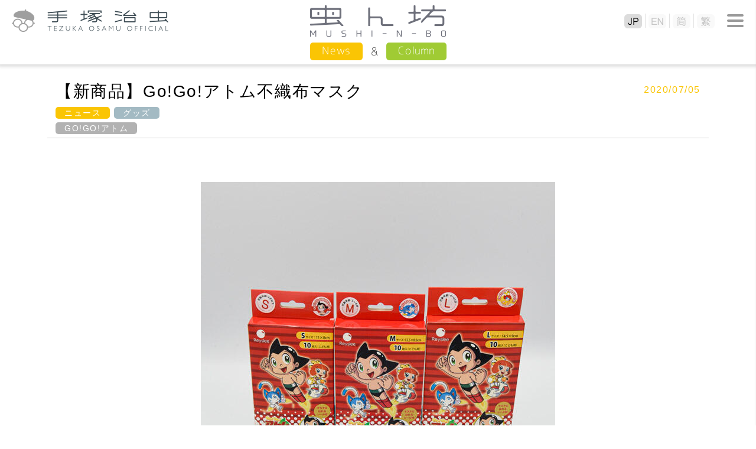

--- FILE ---
content_type: text/html
request_url: https://tezukaosamu.net/jp/mushi/entry/25137.html
body_size: 14650
content:
<!DOCTYPE html>
<html lang="ja">
<head>

<!-- Google tag (gtag.js) -->
<script async src="https://www.googletagmanager.com/gtag/js?id=G-DXQ4JBLT3R"></script>
<script>
  window.dataLayer = window.dataLayer || [];
  function gtag(){dataLayer.push(arguments);}
  gtag('js', new Date());

  gtag('config', 'G-DXQ4JBLT3R');
</script>

<meta charset="UTF-8">
<title>【新商品】Go!Go!アトム不織布マスク｜虫ん坊｜手塚治虫 TEZUKA OSAMU OFFICIAL</title>
<meta name="description" content="">
<meta name="keyword" content="手塚治虫,虫ん坊,【新商品】Go!Go!アトム不織布マスク">
<meta http-equiv="X-UA-Compatible" content="IE=edge">
<meta name="viewport" content="width=device-width,initial-scale=1.0" />
<meta name="format-detection" content="telephone=no">

<meta property="og:title" content="【新商品】Go!Go!アトム不織布マスク｜虫ん坊｜手塚治虫 TEZUKA OSAMU OFFICIAL" />
<meta property="og:type" content="article" />
<meta property="og:url" content="https://tezukaosamu.net/jp/mushi/entry/25137.html" />
<meta property="og:image" content="https://tezukaosamu.net/jp/mushi/images/20200705-mask.jpg" />
<meta property="og:site_name" content="手塚治虫 公式サイト" />
<meta property="og:description" content="" />
	
<meta name="twitter:title" content="【新商品】Go!Go!アトム不織布マスク｜虫ん坊｜手塚治虫 TEZUKA OSAMU OFFICIAL" />
<meta name="twitter:site" content="手塚治虫 公式サイト" />
<meta name="twitter:image" content="https://tezukaosamu.net/jp/mushi/images/20200705-mask.jpg" />

<!-- common -->
<link rel="canonical" href="https://tezukaosamu.net/jp/mushi/entry/25137.html">
<link href="https://fonts.googleapis.com/css?family=M+PLUS+1p" rel="stylesheet">
<link href="https://fonts.googleapis.com/earlyaccess/roundedmplus1c.css" rel="stylesheet" />
<link rel="icon" href="/img/favicon.ico">
<link rel="apple-touch-icon" href="/img/apple-touch-icon.png">
<link rel="icon" type="image/png" href="/img/android-chrome-256x256.png">
<link rel="shortcut icon" href="/img/favicon.ico">
<link href="/jp/common/css/setup.css" rel="stylesheet">
<link href="/jp/common/css/header.css?v=20260120140219" rel="stylesheet">
<link href="/jp/common/css/menu.css?v=20260120140219" rel="stylesheet">
<link href="/jp/common/css/footer.css" rel="stylesheet">
<script src="/jp/common/js/jquery.js" type="text/javascript"></script>
<script src="/jp/common/js/jquery.easingscroll.js" type="text/javascript"></script>
<script src="/jp/common/js/jquery.mousewheel.js" type="text/javascript"></script>
<script src="/jp/common/js/jquery.tile.js" type="text/javascript"></script>
<script src="/jp/common/js/site.js?v=20260120140219" type="text/javascript"></script>
<!--[if lt IE 9]>
<script src="/jp/common/js/html5shiv.js"></script>
<script src="/jp/common/js/css3-mediaqueries.js"></script>
<![endif]-->
<!-- / common -->

<!-- local -->
<link href="/jp/common/css/main.css" rel="stylesheet">
<link href="/jp/common/js/slick/slick.css" rel="stylesheet">
<script src="/jp/common/js/slick/slick.min.js" type="text/javascript"></script>
<script src="/jp/character/js/character.js" type="text/javascript"></script>
<link href="/jp/mushi/css/mushi.css" rel="stylesheet">
<script src="/jp/mushi/js/jquery.tile.js" type="text/javascript"></script>
<script src="/jp/mushi/js/mushi.js" type="text/javascript"></script><!-- / local -->

</head>
<body itemscope itemtype="http://schema.org/WebPage">
<div id="wrapper">

<header>
	<p class="logo"><a href="/jp/" class="nover"><img src="/jp/common/img/logo.png" alt="手塚治虫 TEZUKA OSAMU OFFICIAL" class="swap sp"/></a></p>
	
	<div id="btn-menu2"><span></span></div>
	<nav id="lang-menu">
		<div id="btn-close2"><span></span></div>
		<ul class="lang">
			<li class="jp"><a href="/jp/"><img src="/jp/common/img/btn_jp.png" alt="JP" class="sp"></a></li>
			<li class="en"><a href="/en/"><img src="/jp/common/img/btn_en.png" alt="EN" class="sp"></a></li>
			<li class="sc"><a href="/sc/"><img src="/jp/common/img/btn_sc.png" alt="简" class="sp"></a></li>
			<li class="tc"><a href="/tc/"><img src="/jp/common/img/btn_tc.png" alt="繁" class="sp"></a></li>
		</ul>
	</nav>
		
	<div id="btn-menu"><span></span></div>

	<p class="ptitle ptitle_s"><a href="/jp/mushi/"><img src="/jp/mushi/img/ptitle.png" alt="虫ん坊"/></a></p>

	<nav id="contents-menu">
		<ul class="menu mushi">
			<li><a href="/jp/mushi/news.html">News</a></li>
			<li><a href="/jp/mushi/column.html">Column</a></li>
		</ul>
	</nav>


</header><div id="contents-area">
<div id="column-area" style="min-height: 150.4px;">
<section class="w1120">
<div id="mushi_header">
	<div class="mushi_header-l">
		<h1>【新商品】Go!Go!アトム不織布マスク</h1>
		<div class="tag_list">
				<a href="/jp/mushi/news.html" class="news_tag">ニュース</a>
				<a href="/jp/mushi/cat/" class="mushi_tag">グッズ</a>
			<br>
			<a href="/jp/mushi/tag.html?tag=GO%21GO%21%E3%82%A2%E3%83%88%E3%83%A0" class="mushi_tag2">GO!GO!アトム</a>
		</div>
	</div>
	<div class="mushi_header-r">
		<p class="news-date">2020/07/05</p>
	</div>
	<div class="clear"></div>
</div>
</section>
<section class="w800">
<div class="detail">
<p><img alt="20200705-mask.jpg" src="/jp/mushi/images/20200705-mask.jpg" width="600" height="900" class="mt-image-center" style="text-align: center; display: block; margin: 0 auto 20px;" /></p>
<p style="text-align: center;">Go!Go! アトム不織布マスク　L/M/Sサイズ</p>
<p style="text-align: center;">680円（税抜）</p>
<p></p>
<p></p>
<p></p>
<p>「GO!GO!アトム」のキッズ用マスクが新発売！</p>
<p></p>
<p>耳紐に平ゴムを使い耳の使用感が優しくなっています！</p>
<p>イヤーアジャスターはサイズ調整の他色々な使い方をして楽しむ事ができます。</p>
<p></p>
<p>さらにデコシール付なので、自分だけのマスクにアレンジできちゃう！</p>
<p></p>
<p>セイムス等のドラッグストアーや<a href="https://www.entreys.jp/" target="_blank" rel="noopener noreferrer">https://www.entreys.jp/</a>で購入可能です。</p>
<p></p>
<p></p>
<p></p>
<p>－お問い合わせ先－</p>
<p>株式会社アントレイズ</p>
<p>電話番号：03-6205-5392</p>
<p></p>
<p>-----------------------------------------------------------------------------------------</p>
<p></p>
<p><span style="color: #ff0000;">☆「GO!GO!アトム」は毎週木曜夕方5時55分～テレビ東京系「プリスクタイム内」で絶賛放送中☆</span></p>
<p>「GO!GO!アトム」公式サイト<a href="https://gogo-atom.jp/" target="_blank" rel="noopener noreferrer">「GO!GO!アトム」</a><br />テレビ東京アニメ公式内<a href="https://www.tv-tokyo.co.jp/anime/gogo-atom/" target="_blank" rel="noopener noreferrer">「プリスクタイム」ページ</a></p>
<p></p>
<p>-----------------------------------------------------------------------------------------</p>
<p></p>
</div>
<hr class="style2" />
</section><!-- /.w1120 -->
<section class="tag-area">
	<h2 class="tagtitle"><img src="/jp/mushi/img/title-tag1.gif" alt="CATEGORY・TAG" class="fl"/><img src="/jp/mushi/img/title-tag2.gif" alt="虫ん坊カテゴリ・タグ" class="fr"/><img src="/jp/mushi/img/title-tag1_sp.gif" alt="CATEGORY・TAG" class="fl smt"/><img src="/jp/mushi/img/title-tag2_sp.gif" alt="虫ん坊カテゴリ・タグ" class="fr smt"/></h2>
	<div class="tag_list">
		<div class="tag_icon">
			<img src="/jp/mushi/img/category_icon.png" alt="CATEGORY" />
		</div>
		<a href="/jp/mushi/cat4/" class="mushi_tag">お知らせ</a>
		<a href="/jp/mushi/cat896/" class="mushi_tag">よみもの</a>
		<a href="/jp/mushi/cat3/" class="mushi_tag">アニメ</a>
		<a href="/jp/mushi/cat1/" class="mushi_tag">イベント</a>
		<a href="/jp/mushi/cat895/" class="mushi_tag">インタビュー</a>
		<a href="/jp/mushi/cat/" class="mushi_tag">グッズ</a>
		<a href="/jp/mushi/cat2/" class="mushi_tag">マンガ</a>
		<a href="/jp/mushi/cat898/" class="mushi_tag">レポート</a>
		<a href="/jp/mushi/cat5/" class="mushi_tag">企画展</a>
	</div>
</section>
<section class="tag-area tag2">
	<div class="textbox1120">
		<div class="tag_list">
			<div class="tag_icon">
				<img src="/jp/mushi/img/tag_icon.png" alt="TAG" />
			</div>
			<div class="new">
				<a href="/jp/mushi/tag.html?tag=%E3%83%AF%E3%83%BC%E3%82%AF%E3%82%B7%E3%83%A7%E3%83%83%E3%83%97" class="mushi_tag2">ワークショップ</a>
				<a href="/jp/mushi/tag.html?tag=%E3%82%A2%E3%83%8B%E3%83%A1%E6%9D%B1%E4%BA%AC%E3%82%B9%E3%83%86%E3%83%BC%E3%82%B7%E3%83%A7%E3%83%B3" class="mushi_tag2">アニメ東京ステーション</a>
				<a href="/jp/mushi/tag.html?tag=%E5%B9%B4%E8%B3%80" class="mushi_tag2">年賀</a>
				<a href="/jp/mushi/tag.html?tag=%E3%82%84%E3%81%95%E3%81%97%E3%81%84%E3%83%A9%E3%82%A4%E3%82%AA%E3%83%B3" class="mushi_tag2">やさしいライオン</a>
				<a href="/jp/mushi/tag.html?tag=%E6%96%B0%E5%AF%B6%E5%B3%B6" class="mushi_tag2">新寶島</a>
			</div>
			<div class="osusume">
				<a href="/jp/mushi/tag.html?tag=%E7%81%AB%E3%81%AE%E9%B3%A5" class="mushi_tag2">火の鳥</a>
				<a href="/jp/mushi/tag.html?tag=%E3%82%A2%E3%83%9D%E3%83%AD%E3%81%AE%E6%AD%8C" class="mushi_tag2">アポロの歌</a>
				<a href="/jp/mushi/tag.html?tag=%E3%83%86%E3%83%AC%E3%83%93" class="mushi_tag2">テレビ</a>
				<a href="/jp/mushi/tag.html?tag=%E3%81%8A%E5%BE%97%E6%83%85%E5%A0%B1" class="mushi_tag2">お得情報</a>
				<a href="/jp/mushi/tag.html?tag=%E5%B1%95%E8%A6%A7%E4%BC%9A" class="mushi_tag2">展覧会</a>
			</div>
			<div class="many">
				<a href="/jp/mushi/tag.html?tag=%E9%89%84%E8%85%95%E3%82%A2%E3%83%88%E3%83%A0" class="mushi_tag2">鉄腕アトム</a>
				<a href="/jp/mushi/tag.html?tag=%E3%83%96%E3%83%A9%E3%83%83%E3%82%AF%E3%83%BB%E3%82%B8%E3%83%A3%E3%83%83%E3%82%AF" class="mushi_tag2">ブラック・ジャック</a>
				<a href="/jp/mushi/tag.html?tag=%E9%9B%BB%E5%AD%90%E6%9B%B8%E7%B1%8D" class="mushi_tag2">電子書籍</a>
				<a href="/jp/mushi/tag.html?tag=%E3%81%8A%E5%BE%97%E6%83%85%E5%A0%B1" class="mushi_tag2">お得情報</a>
				<a href="/jp/mushi/tag.html?tag=%E7%81%AB%E3%81%AE%E9%B3%A5" class="mushi_tag2">火の鳥</a>
			</div>
			<div class="btn_more"><a href="/jp/mushi/tag/index.html"><img src="/jp/mushi/img/btn_more.png" alt=""></a></div>
		</div>
	</div>
</section>
</div><!-- /#column-area -->
</div><!-- /#contents-area -->
<script>
// DOMを全て読み込んだあとに実行される
$(function () {
    // 「#execute」をクリックしたとき
    $('#execute').click(function () {
		$.ajax({
			type: 'post',
			dataType: "text",
			url: '/jp/ajax/ajax_insert.php',
			data: {
                mail: $("#mail1").val()+"@"+$("#mail2").val(),
			},
			success: function (data, dataType) {
				if(data==""){
					document.getElementById("div_execute").innerHTML = "送信完了"
				}else{
					alert(data);
				}
			}
		});
    });
});
</script>
<nav id="menu">
	<p class="logo"><a href="/jp/" class="nover"><img src="/jp/common/img/logo.png" alt="" class="swap sp"/></a></p>
	<div id="btn-close"><span></span></div>
	<ul class="global">
		<li class="mm"><a href="#"><img src="/jp/common/img/menu_mm.png" alt="メールマガジン"/></a></li>
		<li class="sns"><a href="#"><img src="/jp/common/img/menu_sns.png" alt="SNS"/></a></li>
		<li class="search"><a href="#"><img src="/jp/common/img/menu_search.png" alt="検索"/></a></li>
	</ul>
	<div class="box mm">
		<form>
			<dl class="cf">
				<dt>メールアドレス</dt>
				<dd class="mail"><input type="mail" id = "mail1" name = "mail1" maxlength = "255" style="ime-mode: disabled;">@<input type="mail" id = "mail2" name = "mail2" maxlength = "255" style="ime-mode: disabled;"></dd>
			</dl>
			<div id = "div_execute"><input type="button" id = "execute" value="登録"></div>
		</form>
		<p>
		主なニュースやイチオシコラムのご紹介などをまとめたメールマガジン「メルマガ虫ん坊」が届きます。<br />
		ご入力いただいたメールアドレス宛てに登録用メールをお送りいたします。<br />
		メールの中のURLをクリックすれば、登録完了です。
		</p>
	</div>
	<div class="box sns">
		<ul class="fb">
			<li><a href="https://www.facebook.com/tezukaosamu.net" target="_blank">手塚治虫公式フェイスブック</a></li>
		</ul>
		<ul class="tw">
			<li><a href="https://twitter.com/TEZUKA_goods" target="_blank">【公式】手塚治虫・グッズ情報</a></li>
		</ul>
	</div>
	<div class="box search">
		<form action="/jp/search/" method="GET">
			<div class="kw"><input type="text" name="q"></div>
			<div class="btn"><input type="submit" value="検索"></div>
		</form>
	</div>
	<p class="subt">手塚治虫作品</p>
	<ul class="product">
		<li><a href="/jp/manga/"><img src="/jp/common/img/menu_manga.png" alt="マンガ"/></a></li>
		<li><a href="/jp/anime/"><img src="/jp/common/img/menu_anime.png" alt="アニメ"/></a></li>
		<li><a href="/jp/character/"><img src="/jp/common/img/menu_character.png" alt="キャラクター"/></a></li>
		<li><a href="/jp/other/"><img src="/jp/common/img/menu_other.png" alt="その他"/></a></li>
	</ul>
	<ul class="link">
		<li class="about"><a href="/jp/about/"><span>手塚治虫について</span></a></li>
		<li class="museum"><a href="/jp/museum/"><span>手塚治虫記念館</span></a></li>
		<li class="mushinbo"><a href="/jp/mushi/"><img src="/jp/common/img/menu_mushinbo.png" alt="News &amp; 虫ん坊 MUSHI-N-BO"/></a></li>
		<li class="variety"><a href="/jp/library/"><span>ライブラリ</span></a></li>
		<li class="youtube"><a href="https://www.youtube.com/user/tezukaproductions" target="_blank"><img src="/jp/common/img/menu_youtube.png" alt="YouTube公式チャンネル"/></a></li>
	</ul>
	<div class="tos"><a href="/jp/tos/">利用規約</a></div>
	<div class="bnr"><a href="https://tezuka.co.jp/" target="_blank"><img src="/jp/common/img/bnr_tezuka_productions.png" alt="手塚プロダクション"/></a></div>
</nav>
<div id="menu-bg"></div><footer>
	<p id="page_top"><a href="#wrapper"></a></p>
	<div class="tb">
		<div class="tos"></div>
		<div class="bnr"></div>
	</div>
	
	<p class="logo"><a href="/jp/" class="nover"><img src="/jp/common/img/logo.png" alt="手塚治虫 TEZUKA OSAMU OFFICIAL" class="swap sp"/></a></p>
	
	<p class="copy" style="top: 0;">&copy;TEZUKA PRODUCTIONS</p>	
</footer>

</div>

</body>
</html>